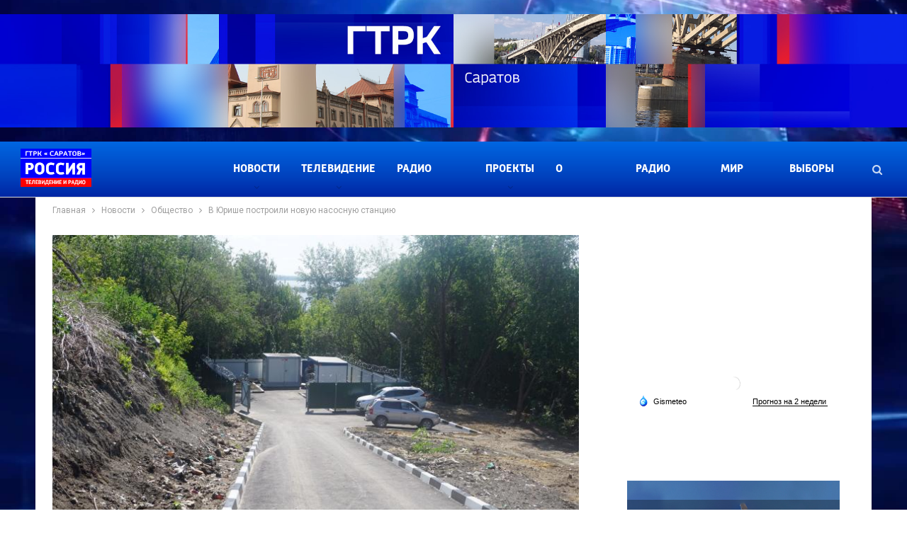

--- FILE ---
content_type: text/html; charset=UTF-8
request_url: https://gtrk-saratov.ru/v-yurishe-postroili-novuyu-nasosnuyu-stantsiyu
body_size: 25911
content:
<!DOCTYPE html><html lang="ru" dir="ltr" prefix="og: https://ogp.me/ns#"><head><meta charset="utf-8" /><noscript><style>form.antibot * :not(.antibot-message) { display: none !important; }</style></noscript><meta name="description" content="Она отвечает всем современным требованиям" /><link rel="canonical" href="https://gtrk-saratov.ru/v-yurishe-postroili-novuyu-nasosnuyu-stantsiyu" /><link rel="apple-touch-icon" sizes="180x180" href="/files/favicons/apple-touch-icon.png"/><link rel="icon" type="image/png" sizes="32x32" href="/files/favicons/favicon-32x32.png"/><link rel="icon" type="image/png" sizes="16x16" href="/files/favicons/favicon-16x16.png"/><link rel="manifest" href="/files/favicons/site.webmanifest"/><link rel="mask-icon" href="/files/favicons/safari-pinned-tab.svg" color="#5bbad5"/><link rel="icon" type="image/svg+xml" href="/files/favicons/favicon.svg"/><meta name="msapplication-TileColor" content="#ffffff"/><meta name="theme-color" content="#ffffff"/><meta name="favicon-generator" content="Drupal responsive_favicons + realfavicongenerator.net" /><meta name="MobileOptimized" content="width" /><meta name="HandheldFriendly" content="true" /><meta name="viewport" content="width=device-width, initial-scale=1.0" /><style>body { background: url(/files/gtrk-settings/BACK.jpg) no-repeat center center; background-attachment: fixed; background-size: cover; }</style><title>В Юрише построили новую насосную станцию | ГТРК Саратов</title><link rel="stylesheet" media="all" href="/files/css/css_XsK6gsa4C6tsFMons-dETTpmp3EXN6MeHSU3CAfJs84.css?delta=0&amp;language=ru&amp;theme=gtrk&amp;include=eJxNjVEKwzAMQy-U1UcKbqOObE5cbHdrb7-wMtiP4D2QNCMClnFs6ih5rTLQ6Y4OY0mLitqsBxWsvEsMYaBi-8Yy8YOPhB41zrywoBc2uvj243QPe5LHKfDUUCrT9TEtvEXVfkkI2mjSP2TRsZL89ECjmR3pVfF2-ubUtOyCD3QdSzE" /><link rel="stylesheet" media="all" href="//fonts.googleapis.com/css2?family=Roboto:wght@400;500&amp;amp;display=swap" /><link rel="stylesheet" media="all" href="/files/css/css_4BVagfT3uYIMlgfBfYl0INuvQ-hm1Hz4e10tKHj0Gjs.css?delta=2&amp;language=ru&amp;theme=gtrk&amp;include=eJxNjVEKwzAMQy-U1UcKbqOObE5cbHdrb7-wMtiP4D2QNCMClnFs6ih5rTLQ6Y4OY0mLitqsBxWsvEsMYaBi-8Yy8YOPhB41zrywoBc2uvj243QPe5LHKfDUUCrT9TEtvEXVfkkI2mjSP2TRsZL89ECjmR3pVfF2-ubUtOyCD3QdSzE" /></head><body class="inner page-node single page-node-type-article close-rh"> <a href="#main-content" class="visually-hidden focusable skip-link"> Перейти к основному содержанию </a><div class="dialog-off-canvas-main-canvas" data-off-canvas-main-canvas> <section class="page-top"><div class="region region-header-top"><div class="views-element-container block block--header-top-banner block--views js-block-header-top-banner" id="block-header-top-banner"><div><div class="view view-banners view-id-banners view-display-id-block_1 js-view-dom-id-ae958a8375e4ca1f82f0ea85d77091612345e2fc0863b9928cfbc7f1a9beed30"><div class="view-content"><div class="views-row"><div class="views-field views-field-field-code"><div class="field-content"> <img loading="lazy" src="/files/2025-07/banner-gtrk.jpg" width="2000" height="250" alt="ГТРК Саратов" /></div></div></div></div></div></div></div></div></section><header class="header" role="banner"><div class="region region-header"><div id="block-gtrk-site-branding" class="block block--gtrk-site-branding block--system js-block-gtrk-site-branding"> <a href="/" rel="home" class="site-logo"> <img src="/files/logo-1.png" alt="Главная" /> </a></div><div id="block-main-navigation" class="block block--main-navigation block--blockgroup js-block-main-navigation"> <nav role="navigation" aria-labelledby="block-gtrk-main-menu-menu" id="block-gtrk-main-menu" class="block block-menu navigation menu--main block--gtrk-main-menu block--system js-block-gtrk-main-menu"><h2 class="visually-hidden" id="block-gtrk-main-menu-menu">Основная навигация</h2><ul class="menu menu--level-0"><li class="menu-item menu-item--expanded"> <a href="/category/novosti" data-drupal-link-system-path="taxonomy/term/964">Новости</a><ul class="menu menu--sub"><li class="menu-item menu-item--sub"> <a href="/category/novosti/obshestvo" data-drupal-link-system-path="taxonomy/term/1660">Общество</a></li><li class="menu-item menu-item--sub"> <a href="/category/novosti/politika" data-drupal-link-system-path="taxonomy/term/1656">Политика</a></li><li class="menu-item menu-item--sub"> <a href="/category/novosti/ekonomika" data-drupal-link-system-path="taxonomy/term/1663">Экономика</a></li><li class="menu-item menu-item--sub"> <a href="/category/novosti/proisshestviia" data-drupal-link-system-path="taxonomy/term/1657">Происшествия</a></li><li class="menu-item menu-item--sub"> <a href="/category/novosti/sport" data-drupal-link-system-path="taxonomy/term/1659">Спорт</a></li><li class="menu-item menu-item--sub"> <a href="/category/novosti/kultura" data-drupal-link-system-path="taxonomy/term/1658">Культура</a></li><li class="menu-item menu-item--sub"> <a href="/category/novosti/nauka" data-drupal-link-system-path="taxonomy/term/1664">Наука</a></li><li class="menu-item menu-item--sub"> <a href="/category/novosti/commentarii" data-drupal-link-system-path="taxonomy/term/1661">Комментарий</a></li><li class="menu-item menu-item--sub"> <a href="/category/novosti/pogoda" data-drupal-link-system-path="taxonomy/term/1662">Погода</a></li><li class="menu-item menu-item--sub"> <a href="/category/novosti/zdorovie" data-drupal-link-system-path="taxonomy/term/1665">Здоровье</a></li><li class="menu-item menu-item--sub"> <a href="/category/novosti/obrazovanie" data-drupal-link-system-path="taxonomy/term/1666">Образование</a></li></ul></li><li class="menu-item menu-item--expanded"> <a href="/category/televidenie" data-drupal-link-system-path="taxonomy/term/887">Телевидение</a><ul class="menu menu--sub"><li class="menu-item menu-item--sub"> <a href="/gde-ty-mama" data-drupal-link-system-path="node/57304">Где ты, мама?</a></li><li class="menu-item menu-item--sub"> <a href="/vesti-saratov-2" data-drupal-link-system-path="node/54">Вести. Саратов</a></li><li class="menu-item menu-item--sub"> <a href="/sobytiya-nedeli" data-drupal-link-system-path="node/62">События недели</a></li><li class="menu-item menu-item--sub"> <a href="/vesti-saratov-12" data-drupal-link-system-path="node/65">Утро. Вести</a></li><li class="menu-item menu-item--sub"> <a href="/pokolenie" data-drupal-link-system-path="node/43653">Поколение</a></li><li class="menu-item menu-item--sub"> <a href="/vremya-ot-vremeni-2" data-drupal-link-system-path="node/57">Время от Времени</a></li><li class="menu-item menu-item--sub"> <a href="/mobilnyj-reporter-2" data-drupal-link-system-path="node/55">Мобильный репортер</a></li><li class="menu-item menu-item--sub"> <a href="/dumat-o-vazhnom" data-drupal-link-system-path="node/43963">ДУМАть о важном</a></li><li class="menu-item menu-item--sub"> <a href="/privet-zemlyaki-3" data-drupal-link-system-path="node/58">Привет, земляки!</a></li><li class="menu-item menu-item--sub"> <a href="/svoyo-mnenie" data-drupal-link-system-path="node/20607">Свое мнение</a></li><li class="menu-item menu-item--sub"> <a href="/vesti-saratov-3" data-drupal-link-system-path="node/56">Специальный репортаж</a></li><li class="menu-item menu-item--sub"> <a href="/ne-za-tridevyat-zemel" data-drupal-link-system-path="node/61">Не за тридевять земель</a></li><li class="menu-item menu-item--sub"> <a href="/markiza-2" data-drupal-link-system-path="node/60">Маркиза</a></li><li class="menu-item menu-item--sub"> <a href="/derevenskie-etyudy" data-drupal-link-system-path="node/59">Деревенские этюды</a></li><li class="menu-item menu-item--sub"> <a href="/akczenty" data-drupal-link-system-path="node/20613">Акценты</a></li><li class="menu-item menu-item--sub"> <a href="/listya-markizy" data-drupal-link-system-path="node/20614">Листья Маркизы</a></li><li class="menu-item menu-item--sub"> <a href="/mneniya" data-drupal-link-system-path="node/63">Мнения</a></li><li class="menu-item menu-item--sub"> <a href="/intervyu-2" data-drupal-link-system-path="node/64">Интервью</a></li><li class="menu-item menu-item--sub"> <a href="/vesti-sport" data-drupal-link-system-path="node/10806">Вести. Спорт</a></li><li class="menu-item menu-item--sub"> <a href="/60-let" data-drupal-link-system-path="node/19080">Поехали! 60 лет спустя</a></li><li class="menu-item menu-item--sub"> <a href="/vy-prishli-k-doktoru" data-drupal-link-system-path="node/45939">Вы пришли к доктору</a></li><li class="menu-item menu-item--sub"> <a href="/category/televidenie/gde-ty-mama" data-drupal-link-system-path="taxonomy/term/1673">Где ты, мама</a></li><li class="menu-item menu-item--sub"> <a href="/category/televidenie/akczenty" data-drupal-link-system-path="taxonomy/term/1625">Акценты</a></li><li class="menu-item menu-item--sub"> <a href="/category/televidenie/vesti-biznes" data-drupal-link-system-path="taxonomy/term/1629">ВЕСТИ. БИЗНЕС</a></li><li class="menu-item menu-item--sub"> <a href="/category/televidenie/vesti-saratov" data-drupal-link-system-path="taxonomy/term/1622">Вести. Саратов</a></li><li class="menu-item menu-item--sub"> <a href="/category/televidenie/vesti-sport" data-drupal-link-system-path="taxonomy/term/1635">Вести. Спорт</a></li><li class="menu-item menu-item--sub"> <a href="/category/televidenie/vremya-ot-vremeni" data-drupal-link-system-path="taxonomy/term/1634">Время от времени</a></li><li class="menu-item menu-item--sub"> <a href="/category/televidenie/vy-prishli-k-doktoru" data-drupal-link-system-path="taxonomy/term/1670">Вы пришли к доктору</a></li><li class="menu-item menu-item--sub"> <a href="/category/televidenie/derevenskie-etyudy" data-drupal-link-system-path="taxonomy/term/1628">Деревенские этюды</a></li><li class="menu-item menu-item--sub"> <a href="/category/televidenie/intervyu" data-drupal-link-system-path="taxonomy/term/1624">Интервью</a></li><li class="menu-item menu-item--sub"> <a href="/category/televidenie/listya-markizy" data-drupal-link-system-path="taxonomy/term/1621">Листья Маркизы</a></li><li class="menu-item menu-item--sub"> <a href="/category/televidenie/markiza" data-drupal-link-system-path="taxonomy/term/1632">Маркиза</a></li><li class="menu-item menu-item--sub"> <a href="/category/televidenie/mneniya" data-drupal-link-system-path="taxonomy/term/1627">Мнения</a></li><li class="menu-item menu-item--sub"> <a href="/category/televidenie/mobilnyj-reporter" data-drupal-link-system-path="taxonomy/term/1630">Мобильный репортер</a></li><li class="menu-item menu-item--sub"> <a href="/category/televidenie/ne-za-tridevyat-zemel" data-drupal-link-system-path="taxonomy/term/1633">Не за тридевять земель</a></li><li class="menu-item menu-item--sub"> <a href="/category/televidenie/60-let" data-drupal-link-system-path="taxonomy/term/1636">Поехали. 60 лет спустя</a></li><li class="menu-item menu-item--sub"> <a href="/category/pokoleniye" data-drupal-link-system-path="taxonomy/term/1667">Поколение</a></li><li class="menu-item menu-item--sub"> <a href="/category/televidenie/privet-zemlyaki" data-drupal-link-system-path="taxonomy/term/1631">Привет, земляки!</a></li><li class="menu-item menu-item--sub"> <a href="/category/televidenie/svoe-mnenie-televidenie" data-drupal-link-system-path="taxonomy/term/1623">Своё мнение</a></li><li class="menu-item menu-item--sub"> <a href="/category/televidenie/sobytiya-nedeli" data-drupal-link-system-path="taxonomy/term/1620">События недели</a></li><li class="menu-item menu-item--sub"> <a href="/category/televidenie/spetsialnyj-reportazh" data-drupal-link-system-path="taxonomy/term/1626">Специальный репортаж</a></li><li class="menu-item menu-item--sub"> <a href="/category/televidenie/utro-rossii-saratov" data-drupal-link-system-path="taxonomy/term/1619">Утро России. Саратов</a></li></ul></li><li class="menu-item"> <a href="/radio-saratov" data-drupal-link-system-path="node/24284">Радио Саратов</a></li><li class="menu-item menu-item--expanded"> <a href="/category/proekty" data-drupal-link-system-path="taxonomy/term/904">Проекты</a><ul class="menu menu--sub"><li class="menu-item menu-item--sub"> <a href="https://gtrk-saratov.ru/kvartirnik-na-gtrk-saratov">Квартирник</a></li><li class="menu-item menu-item--sub"> <a href="https://gtrk-saratov.ru/zhurnalisty-o-celine">Журналисты о целине</a></li><li class="menu-item menu-item--sub"> <a href="/v-prisutstvii-2" data-drupal-link-system-path="node/12111">В присутствии</a></li><li class="menu-item menu-item--sub"> <a href="/category/proekty/est-strochka-v-biografii" data-drupal-link-system-path="taxonomy/term/1642">Есть строчка в биографии</a></li><li class="menu-item menu-item--sub"> <a href="/kadry-dlya-rossii" data-drupal-link-system-path="node/10375">Кадры для России</a></li><li class="menu-item menu-item--sub"> <a href="/telekanal-2-ya-sadovaya" data-drupal-link-system-path="node/50">Интернет-канал «2-я Садовая»</a></li><li class="menu-item menu-item--sub"> <a href="/muzej-televideniya-i-radio" data-drupal-link-system-path="node/51">Музей телевидения и радио</a></li><li class="menu-item menu-item--sub"> <a href="/my-v-tsifre" data-drupal-link-system-path="node/53">НА ПОРОГЕ ПОБЕДЫ</a></li><li class="menu-item menu-item--sub"> <a href="/category/proekty/spetsialnye-proekty" data-drupal-link-system-path="taxonomy/term/1648">Специальные проекты</a></li><li class="menu-item menu-item--sub"> <a href="/category/proekty/2-ya-sadovaya" data-drupal-link-system-path="taxonomy/term/1643">2-я Садовая</a></li><li class="menu-item menu-item--sub"> <a href="/category/proekty/vystavki" data-drupal-link-system-path="taxonomy/term/1647">Выставки</a></li><li class="menu-item menu-item--sub"> <a href="/category/proekty/kadry-dlya-rossii" data-drupal-link-system-path="taxonomy/term/1649">Кадры для России</a></li><li class="menu-item menu-item--sub"> <a href="/category/proekty/muzej-tv-i-radio" data-drupal-link-system-path="taxonomy/term/1646">Музей ТВ и радио</a></li><li class="menu-item menu-item--sub"> <a href="/category/proekty/sinyaya-ptitsa" data-drupal-link-system-path="taxonomy/term/1645">Синяя птица</a></li><li class="menu-item menu-item--sub"> <a href="/category/proekty/ulitsa-geroev" data-drupal-link-system-path="taxonomy/term/1641">Улица героев</a></li><li class="menu-item menu-item--sub"> <a href="/category/proekty/tsifrovoe-veshhanie" data-drupal-link-system-path="taxonomy/term/1644">Цифровое вещание</a></li><li class="menu-item menu-item--sub"> <a href="/category/proekty/100-let-saratovskomu-radio" data-drupal-link-system-path="taxonomy/term/1674">100 лет Саратовскому радио</a></li><li class="menu-item menu-item--sub"> <a href="/category/proekty/mir-prava" data-drupal-link-system-path="taxonomy/term/1640">Мир права</a></li></ul></li><li class="menu-item"> <a href="/o-kompanii-2" data-drupal-link-system-path="node/22089">О компании</a></li><li class="menu-item"> <a href="/category/radio-rossii" data-drupal-link-system-path="taxonomy/term/891">Радио России</a></li><li class="menu-item"> <a href="https://gtrk-saratov.ru/category/proekty/mir-prava">Мир права</a></li><li class="menu-item"> <a href="/vybory-2025" data-drupal-link-system-path="node/55479">Выборы 2025</a></li></ul> </nav><div class="views-element-container block block--views-search-ajax block--views js-block-views-search-ajax" id="block-views-search-block-ajax"><div><div class="views-article-front-left-first view view-search view-id-search view-display-id-block_1 js-view-dom-id-6eaf8ed364e057f2b8a382024d4523adf33eb16c8b1d94b459d44964f4f67d70"><div class="view-filters"><form class="views-exposed-form bef-exposed-form" data-bef-auto-submit-full-form="" data-bef-auto-submit="" data-bef-auto-submit-delay="2000" data-drupal-selector="views-exposed-form-search-block-1" action="/search" method="get" id="views-exposed-form-search-block-1" accept-charset="UTF-8"><div class="form--inline clearfix"><div class="js-form-item form-item js-form-type-textfield form-type-textfield js-form-item-search-text form-item-search-text form-no-label"> <input placeholder="Поиск..." data-drupal-selector="edit-search-text" type="text" id="edit-search-text" name="search_text" value="" size="30" maxlength="128" class="form-text" /></div><div data-drupal-selector="edit-actions" class="form-actions js-form-wrapper form-wrapper" id="edit-actions"><input data-bef-auto-submit-click="" class="js-hide button js-form-submit form-submit" data-drupal-selector="edit-submit-search" type="submit" id="edit-submit-search" value="Поиск" /></div></div></form></div><div class="view-result-area"><div class="view-content"><div class="views-row"><div class="views-field views-field-field-image image"><a href="/vesti-saratov-v-2110-ot-26-yanvarya-2026"><article class="media media--type-image media--view-mode-_6x64"><div class="field field--name-field-media-image field--type-image field--label-visually_hidden"><div class="field__label visually-hidden">Изображение</div><div class="field__item"> <img loading="lazy" src="/files/styles/86x64/public/2024-08/%D1%80%D1%83%D0%B4%D1%8B%D1%87_1.jpg?itok=7VStEYYA" width="86" height="64" alt="«Вести. Саратов» в 9:00 от 26 августа 2024" class="image-style-_6x64" /></div></div> </article></a></div><div class="views-field views-field-title title"><a href="/vesti-saratov-v-2110-ot-26-yanvarya-2026" hreflang="ru">«Вести. Саратов» в 21:10 от 26 января 2026</a></div><div class="views-field views-field-created created"><time datetime="2026-01-26T22:22:00+04:00" title="понедельник, января 26, 2026 - 22:22" class="datetime">янв 26, 2026</time></div></div><div class="views-row"><div class="views-field views-field-field-image image"><a href="/v-saratove-sud-izbral-meru-presecheniya-muzhchine-obvinyaemomu-v-napadenii-na-voditelya-trolleybusa"><article class="media media--type-image media--view-mode-_6x64"><div class="field field--name-field-media-image field--type-image field--label-visually_hidden"><div class="field__label visually-hidden">Изображение</div><div class="field__item"> <img loading="lazy" src="/files/styles/86x64/public/2026-01/a2de7871-c9d2-4f28-b625-7ab2a35342de.jpg?itok=UNGg0el2" width="86" height="64" alt="." class="image-style-_6x64" /></div></div> </article></a></div><div class="views-field views-field-title title"><a href="/v-saratove-sud-izbral-meru-presecheniya-muzhchine-obvinyaemomu-v-napadenii-na-voditelya-trolleybusa" hreflang="ru">В Саратове суд избрал меру пресечения мужчине, обвиняемому в нападении на водителя троллейбуса</a></div><div class="views-field views-field-created created"><time datetime="2026-01-26T22:20:11+04:00" title="понедельник, января 26, 2026 - 22:20" class="datetime">янв 26, 2026</time></div></div><div class="views-row"><div class="views-field views-field-field-image image"><a href="/pozharnye-spasali-ot-ognya-chastnyy-dom-v-zatone"><article class="media media--type-image media--view-mode-_6x64"><div class="field field--name-field-media-image field--type-image field--label-visually_hidden"><div class="field__label visually-hidden">Изображение</div><div class="field__item"> <img loading="lazy" src="/files/styles/86x64/public/2026-01/dacf5bdc-df67-4c19-8c7a-c79b6da7b995.jpg?itok=Y-VPO-kG" width="86" height="64" alt="пожарные" class="image-style-_6x64" /></div></div> </article></a></div><div class="views-field views-field-title title"><a href="/pozharnye-spasali-ot-ognya-chastnyy-dom-v-zatone" hreflang="ru"> Пожарные спасали от огня частный дом в Затоне</a></div><div class="views-field views-field-created created"><time datetime="2026-01-26T22:18:41+04:00" title="понедельник, января 26, 2026 - 22:18" class="datetime">янв 26, 2026</time></div></div><div class="more-link"><a href="/search?search_text=">Показать больше...</a></div></div></div></div></div><div class="search-box"> <button class="search-trigger js-search-trigger" title="Поиск по сайту"> <i class="fa fa-search"></i> <i class="fa fa-close"></i> </button></div></div></div></div></header><div class="mobile-header"><div class="region region-header-mobile"><div id="block-mobile-logo" class="block block--mobile-logo block--block-content js-block-mobile-logo"><div class="clearfix text-formatted field field--name-body field--type-text-with-summary field--label-hidden field__item"><p><a href="/" rel="home" itemprop="url"><img src="/files/logo-1_0.png" width="100" height="54" data-entity-type="file" data-entity-uuid="f4340445-747f-4959-a2e6-760115a0cfbe" loading="lazy"></a></p></div></div><div id="block-mobile-navigation-layer" class="block block--mobile-navigation-layer block--blockgroup js-block-mobile-navigation-layer"> <span class="menu-handler"><span class="lines"></span></span><div class="rh-cover gr-1 noscroll"> <span class="rh-close"></span><div class="rh-panel rh-pm"><div class="rh-p-h"></div><div class="rh-p-b"> <nav role="navigation" aria-labelledby="block-mobile-menu-menu" id="block-mobile-menu" class="block block-menu navigation menu--main block--mobile-menu block--system js-block-mobile-menu"><h2 class="visually-hidden" id="block-mobile-menu-menu">Основная навигация</h2><ul class="menu menu--level-0"><li class="menu-item menu-item--expanded"> <a href="/category/novosti" data-drupal-link-system-path="taxonomy/term/964">Новости</a><ul class="menu menu--sub"><li class="menu-item menu-item--sub"> <a href="/category/novosti/obshestvo" data-drupal-link-system-path="taxonomy/term/1660">Общество</a></li><li class="menu-item menu-item--sub"> <a href="/category/novosti/politika" data-drupal-link-system-path="taxonomy/term/1656">Политика</a></li><li class="menu-item menu-item--sub"> <a href="/category/novosti/ekonomika" data-drupal-link-system-path="taxonomy/term/1663">Экономика</a></li><li class="menu-item menu-item--sub"> <a href="/category/novosti/proisshestviia" data-drupal-link-system-path="taxonomy/term/1657">Происшествия</a></li><li class="menu-item menu-item--sub"> <a href="/category/novosti/sport" data-drupal-link-system-path="taxonomy/term/1659">Спорт</a></li><li class="menu-item menu-item--sub"> <a href="/category/novosti/kultura" data-drupal-link-system-path="taxonomy/term/1658">Культура</a></li><li class="menu-item menu-item--sub"> <a href="/category/novosti/nauka" data-drupal-link-system-path="taxonomy/term/1664">Наука</a></li><li class="menu-item menu-item--sub"> <a href="/category/novosti/commentarii" data-drupal-link-system-path="taxonomy/term/1661">Комментарий</a></li><li class="menu-item menu-item--sub"> <a href="/category/novosti/pogoda" data-drupal-link-system-path="taxonomy/term/1662">Погода</a></li><li class="menu-item menu-item--sub"> <a href="/category/novosti/zdorovie" data-drupal-link-system-path="taxonomy/term/1665">Здоровье</a></li><li class="menu-item menu-item--sub"> <a href="/category/novosti/obrazovanie" data-drupal-link-system-path="taxonomy/term/1666">Образование</a></li></ul></li><li class="menu-item menu-item--expanded"> <a href="/category/televidenie" data-drupal-link-system-path="taxonomy/term/887">Телевидение</a><ul class="menu menu--sub"><li class="menu-item menu-item--sub"> <a href="/gde-ty-mama" data-drupal-link-system-path="node/57304">Где ты, мама?</a></li><li class="menu-item menu-item--sub"> <a href="/vesti-saratov-2" data-drupal-link-system-path="node/54">Вести. Саратов</a></li><li class="menu-item menu-item--sub"> <a href="/sobytiya-nedeli" data-drupal-link-system-path="node/62">События недели</a></li><li class="menu-item menu-item--sub"> <a href="/vesti-saratov-12" data-drupal-link-system-path="node/65">Утро. Вести</a></li><li class="menu-item menu-item--sub"> <a href="/pokolenie" data-drupal-link-system-path="node/43653">Поколение</a></li><li class="menu-item menu-item--sub"> <a href="/vremya-ot-vremeni-2" data-drupal-link-system-path="node/57">Время от Времени</a></li><li class="menu-item menu-item--sub"> <a href="/mobilnyj-reporter-2" data-drupal-link-system-path="node/55">Мобильный репортер</a></li><li class="menu-item menu-item--sub"> <a href="/dumat-o-vazhnom" data-drupal-link-system-path="node/43963">ДУМАть о важном</a></li><li class="menu-item menu-item--sub"> <a href="/privet-zemlyaki-3" data-drupal-link-system-path="node/58">Привет, земляки!</a></li><li class="menu-item menu-item--sub"> <a href="/svoyo-mnenie" data-drupal-link-system-path="node/20607">Свое мнение</a></li><li class="menu-item menu-item--sub"> <a href="/vesti-saratov-3" data-drupal-link-system-path="node/56">Специальный репортаж</a></li><li class="menu-item menu-item--sub"> <a href="/ne-za-tridevyat-zemel" data-drupal-link-system-path="node/61">Не за тридевять земель</a></li><li class="menu-item menu-item--sub"> <a href="/markiza-2" data-drupal-link-system-path="node/60">Маркиза</a></li><li class="menu-item menu-item--sub"> <a href="/derevenskie-etyudy" data-drupal-link-system-path="node/59">Деревенские этюды</a></li><li class="menu-item menu-item--sub"> <a href="/akczenty" data-drupal-link-system-path="node/20613">Акценты</a></li><li class="menu-item menu-item--sub"> <a href="/listya-markizy" data-drupal-link-system-path="node/20614">Листья Маркизы</a></li><li class="menu-item menu-item--sub"> <a href="/mneniya" data-drupal-link-system-path="node/63">Мнения</a></li><li class="menu-item menu-item--sub"> <a href="/intervyu-2" data-drupal-link-system-path="node/64">Интервью</a></li><li class="menu-item menu-item--sub"> <a href="/vesti-sport" data-drupal-link-system-path="node/10806">Вести. Спорт</a></li><li class="menu-item menu-item--sub"> <a href="/60-let" data-drupal-link-system-path="node/19080">Поехали! 60 лет спустя</a></li><li class="menu-item menu-item--sub"> <a href="/vy-prishli-k-doktoru" data-drupal-link-system-path="node/45939">Вы пришли к доктору</a></li><li class="menu-item menu-item--sub"> <a href="/category/televidenie/gde-ty-mama" data-drupal-link-system-path="taxonomy/term/1673">Где ты, мама</a></li><li class="menu-item menu-item--sub"> <a href="/category/televidenie/akczenty" data-drupal-link-system-path="taxonomy/term/1625">Акценты</a></li><li class="menu-item menu-item--sub"> <a href="/category/televidenie/vesti-biznes" data-drupal-link-system-path="taxonomy/term/1629">ВЕСТИ. БИЗНЕС</a></li><li class="menu-item menu-item--sub"> <a href="/category/televidenie/vesti-saratov" data-drupal-link-system-path="taxonomy/term/1622">Вести. Саратов</a></li><li class="menu-item menu-item--sub"> <a href="/category/televidenie/vesti-sport" data-drupal-link-system-path="taxonomy/term/1635">Вести. Спорт</a></li><li class="menu-item menu-item--sub"> <a href="/category/televidenie/vremya-ot-vremeni" data-drupal-link-system-path="taxonomy/term/1634">Время от времени</a></li><li class="menu-item menu-item--sub"> <a href="/category/televidenie/vy-prishli-k-doktoru" data-drupal-link-system-path="taxonomy/term/1670">Вы пришли к доктору</a></li><li class="menu-item menu-item--sub"> <a href="/category/televidenie/derevenskie-etyudy" data-drupal-link-system-path="taxonomy/term/1628">Деревенские этюды</a></li><li class="menu-item menu-item--sub"> <a href="/category/televidenie/intervyu" data-drupal-link-system-path="taxonomy/term/1624">Интервью</a></li><li class="menu-item menu-item--sub"> <a href="/category/televidenie/listya-markizy" data-drupal-link-system-path="taxonomy/term/1621">Листья Маркизы</a></li><li class="menu-item menu-item--sub"> <a href="/category/televidenie/markiza" data-drupal-link-system-path="taxonomy/term/1632">Маркиза</a></li><li class="menu-item menu-item--sub"> <a href="/category/televidenie/mneniya" data-drupal-link-system-path="taxonomy/term/1627">Мнения</a></li><li class="menu-item menu-item--sub"> <a href="/category/televidenie/mobilnyj-reporter" data-drupal-link-system-path="taxonomy/term/1630">Мобильный репортер</a></li><li class="menu-item menu-item--sub"> <a href="/category/televidenie/ne-za-tridevyat-zemel" data-drupal-link-system-path="taxonomy/term/1633">Не за тридевять земель</a></li><li class="menu-item menu-item--sub"> <a href="/category/televidenie/60-let" data-drupal-link-system-path="taxonomy/term/1636">Поехали. 60 лет спустя</a></li><li class="menu-item menu-item--sub"> <a href="/category/pokoleniye" data-drupal-link-system-path="taxonomy/term/1667">Поколение</a></li><li class="menu-item menu-item--sub"> <a href="/category/televidenie/privet-zemlyaki" data-drupal-link-system-path="taxonomy/term/1631">Привет, земляки!</a></li><li class="menu-item menu-item--sub"> <a href="/category/televidenie/svoe-mnenie-televidenie" data-drupal-link-system-path="taxonomy/term/1623">Своё мнение</a></li><li class="menu-item menu-item--sub"> <a href="/category/televidenie/sobytiya-nedeli" data-drupal-link-system-path="taxonomy/term/1620">События недели</a></li><li class="menu-item menu-item--sub"> <a href="/category/televidenie/spetsialnyj-reportazh" data-drupal-link-system-path="taxonomy/term/1626">Специальный репортаж</a></li><li class="menu-item menu-item--sub"> <a href="/category/televidenie/utro-rossii-saratov" data-drupal-link-system-path="taxonomy/term/1619">Утро России. Саратов</a></li></ul></li><li class="menu-item"> <a href="/radio-saratov" data-drupal-link-system-path="node/24284">Радио Саратов</a></li><li class="menu-item menu-item--expanded"> <a href="/category/proekty" data-drupal-link-system-path="taxonomy/term/904">Проекты</a><ul class="menu menu--sub"><li class="menu-item menu-item--sub"> <a href="https://gtrk-saratov.ru/kvartirnik-na-gtrk-saratov">Квартирник</a></li><li class="menu-item menu-item--sub"> <a href="https://gtrk-saratov.ru/zhurnalisty-o-celine">Журналисты о целине</a></li><li class="menu-item menu-item--sub"> <a href="/v-prisutstvii-2" data-drupal-link-system-path="node/12111">В присутствии</a></li><li class="menu-item menu-item--sub"> <a href="/category/proekty/est-strochka-v-biografii" data-drupal-link-system-path="taxonomy/term/1642">Есть строчка в биографии</a></li><li class="menu-item menu-item--sub"> <a href="/kadry-dlya-rossii" data-drupal-link-system-path="node/10375">Кадры для России</a></li><li class="menu-item menu-item--sub"> <a href="/telekanal-2-ya-sadovaya" data-drupal-link-system-path="node/50">Интернет-канал «2-я Садовая»</a></li><li class="menu-item menu-item--sub"> <a href="/muzej-televideniya-i-radio" data-drupal-link-system-path="node/51">Музей телевидения и радио</a></li><li class="menu-item menu-item--sub"> <a href="/my-v-tsifre" data-drupal-link-system-path="node/53">НА ПОРОГЕ ПОБЕДЫ</a></li><li class="menu-item menu-item--sub"> <a href="/category/proekty/spetsialnye-proekty" data-drupal-link-system-path="taxonomy/term/1648">Специальные проекты</a></li><li class="menu-item menu-item--sub"> <a href="/category/proekty/2-ya-sadovaya" data-drupal-link-system-path="taxonomy/term/1643">2-я Садовая</a></li><li class="menu-item menu-item--sub"> <a href="/category/proekty/vystavki" data-drupal-link-system-path="taxonomy/term/1647">Выставки</a></li><li class="menu-item menu-item--sub"> <a href="/category/proekty/kadry-dlya-rossii" data-drupal-link-system-path="taxonomy/term/1649">Кадры для России</a></li><li class="menu-item menu-item--sub"> <a href="/category/proekty/muzej-tv-i-radio" data-drupal-link-system-path="taxonomy/term/1646">Музей ТВ и радио</a></li><li class="menu-item menu-item--sub"> <a href="/category/proekty/sinyaya-ptitsa" data-drupal-link-system-path="taxonomy/term/1645">Синяя птица</a></li><li class="menu-item menu-item--sub"> <a href="/category/proekty/ulitsa-geroev" data-drupal-link-system-path="taxonomy/term/1641">Улица героев</a></li><li class="menu-item menu-item--sub"> <a href="/category/proekty/tsifrovoe-veshhanie" data-drupal-link-system-path="taxonomy/term/1644">Цифровое вещание</a></li><li class="menu-item menu-item--sub"> <a href="/category/proekty/100-let-saratovskomu-radio" data-drupal-link-system-path="taxonomy/term/1674">100 лет Саратовскому радио</a></li><li class="menu-item menu-item--sub"> <a href="/category/proekty/mir-prava" data-drupal-link-system-path="taxonomy/term/1640">Мир права</a></li></ul></li><li class="menu-item"> <a href="/o-kompanii-2" data-drupal-link-system-path="node/22089">О компании</a></li><li class="menu-item"> <a href="/category/radio-rossii" data-drupal-link-system-path="taxonomy/term/891">Радио России</a></li><li class="menu-item"> <a href="https://gtrk-saratov.ru/category/proekty/mir-prava">Мир права</a></li><li class="menu-item"> <a href="/vybory-2025" data-drupal-link-system-path="node/55479">Выборы 2025</a></li></ul> </nav><div class="views-exposed-form block block--mobile-search block--views js-block-mobile-search" data-drupal-selector="views-exposed-form-search-page-search" id="block-mobile-search"><form action="/search" method="get" id="views-exposed-form-search-page-search" accept-charset="UTF-8"><div class="form--inline clearfix"><div class="js-form-item form-item js-form-type-textfield form-type-textfield js-form-item-search-text form-item-search-text form-no-label"> <input placeholder="Поиск..." data-drupal-selector="edit-search-text" type="text" id="edit-search-text--4" name="search_text" value="" size="30" maxlength="128" class="form-text" /></div><div data-drupal-selector="edit-actions" class="form-actions js-form-wrapper form-wrapper" id="edit-actions--4"><input data-drupal-selector="edit-submit-search-2" type="submit" id="edit-submit-search--2" value="Поиск" class="button js-form-submit form-submit" /></div></div></form></div></div></div></div></div></div></div><main class="main"> <a id="main-content" tabindex="-1"></a><div class="region region-navigation"><div id="block-gtrk-breadcrumbs" class="block block--gtrk-breadcrumbs block--system js-block-gtrk-breadcrumbs"> <nav class="breadcrumb" role="navigation" aria-labelledby="system-breadcrumb"><h2 id="system-breadcrumb" class="visually-hidden">Строка навигации</h2><ol><li> <a href="/">Главная</a></li><li> <a href="/category/novosti">Новости</a></li><li> <a href="/category/novosti/obshestvo">Общество</a></li><li> В Юрише построили новую насосную станцию</li></ol> </nav></div></div><div class="content-wrap"><div class="content"><div class="region region-content clearfix"><div data-drupal-messages-fallback class="hidden"></div><div id="block-gtrk-content" class="block block--gtrk-content block--system js-block-gtrk-content"> <article class="node node--type-article node--promoted node--full"><div class="field field--name-field-image field--type-entity-reference field--label-hidden field__item"><article class="media media--type-image media--view-mode-_50x430"><div class="field field--name-field-media-image field--type-image field--label-visually_hidden"><div class="field__label visually-hidden">Изображение</div><div class="field__item"><a href="https://gtrk-saratov.ru/files/2019-07/DSC07765.jpg" aria-label="{&quot;alt&quot;:&quot;&quot;}" role="button" title="" data-colorbox-gallery="gallery-image-4967-vfM781WqO4o" class="colorbox" aria-controls="colorbox-e9Bu5BXUrY0" data-cbox-img-attrs="{&quot;alt&quot;:&quot;&quot;}"><img id="colorbox-e9Bu5BXUrY0" src="/files/styles/750x430/public/2019-07/DSC07765.jpg?itok=Mf7_9XT8" width="750" height="430" alt="" loading="lazy" class="image-style-_50x430" /></a></div></div> </article></div><div class="node-category"><div class="field field--name-field-category field--type-entity-reference field--label-hidden field__items"><div class="field__item"><a href="/category/novosti/obshestvo" hreflang="ru">Общество</a></div></div></div><h1 class="page-title"> <span class="field field--name-title field--type-string field--label-hidden">В Юрише построили новую насосную станцию</span></h1> <time class="node-created" datetime="2019-07-19">19 июля 2019</time><div class="share"><div class="share-title"><i class="fa fa-share-alt"></i><b class="text">Поделиться</b></div><div class="share-item email"> <a href="mailto:?subject=%D0%92+%D0%AE%D1%80%D0%B8%D1%88%D0%B5+%D0%BF%D0%BE%D1%81%D1%82%D1%80%D0%BE%D0%B8%D0%BB%D0%B8+%D0%BD%D0%BE%D0%B2%D1%83%D1%8E+%D0%BD%D0%B0%D1%81%D0%BE%D1%81%D0%BD%D1%83%D1%8E+%D1%81%D1%82%D0%B0%D0%BD%D1%86%D0%B8%D1%8E&amp;body=https://gtrk-saratov.ru/v-yurishe-postroili-novuyu-nasosnuyu-stantsiyu" target="_blank" rel="nofollow noreferrer" onclick="window.open(this.href, 'share-email','left=50,top=50,width=600,height=320,toolbar=0'); return false;"> <span class="icon"><i class="fa fa-envelope-open"></i></span> </a></div><div class="share-item telegram"> <a href="https://telegram.me/share/url?url=https://gtrk-saratov.ru/v-yurishe-postroili-novuyu-nasosnuyu-stantsiyu&text=%D0%92+%D0%AE%D1%80%D0%B8%D1%88%D0%B5+%D0%BF%D0%BE%D1%81%D1%82%D1%80%D0%BE%D0%B8%D0%BB%D0%B8+%D0%BD%D0%BE%D0%B2%D1%83%D1%8E+%D0%BD%D0%B0%D1%81%D0%BE%D1%81%D0%BD%D1%83%D1%8E+%D1%81%D1%82%D0%B0%D0%BD%D1%86%D0%B8%D1%8E" target="_blank" rel="nofollow noreferrer" onclick="window.open(this.href, 'share-telegram','left=50,top=50,width=600,height=320,toolbar=0'); return false;"> <span class="icon"><i class="fa fa-send"></i></span> </a></div><div class="share-item vk"> <a href="https://vkontakte.ru/share.php?url=https://gtrk-saratov.ru/v-yurishe-postroili-novuyu-nasosnuyu-stantsiyu" target="_blank" rel="nofollow noreferrer" onclick="window.open(this.href, 'share-vk','left=50,top=50,width=600,height=320,toolbar=0'); return false;"> <span class="icon"><i class="fa fa-vk"></i></span> </a></div><div class="share-item ok"> <a href="http://www.odnoklassniki.ru/dk?st.cmd=addShare&st.s=2&st.noresize=on&st._surl=https://gtrk-saratov.ru/v-yurishe-postroili-novuyu-nasosnuyu-stantsiyu&st.comments=%D0%92+%D0%AE%D1%80%D0%B8%D1%88%D0%B5+%D0%BF%D0%BE%D1%81%D1%82%D1%80%D0%BE%D0%B8%D0%BB%D0%B8+%D0%BD%D0%BE%D0%B2%D1%83%D1%8E+%D0%BD%D0%B0%D1%81%D0%BE%D1%81%D0%BD%D1%83%D1%8E+%D1%81%D1%82%D0%B0%D0%BD%D1%86%D0%B8%D1%8E" target="_blank" rel="nofollow noreferrer" onclick="window.open(this.href, 'share-ok-ru','left=50,top=50,width=600,height=320,toolbar=0'); return false;"> <span class="icon"><i class="fa fa-odnoklassniki"></i></span> </a></div></div><div class="node__content"><div class="clearfix text-formatted field field--name-body field--type-text-with-summary field--label-hidden field__item"><p>Вчера<br><br></p><article class="media media--type-gallery media--view-mode-default"> </article><p><br><br>состоялось комиссионное принятие новой канализационной насосной станции (КНС) в посёлке Юриш, построенной ООО «Концессии водоснабжения – Саратов» в рамках реализации инвестиционной программы.<br><br>Ранее в посёлке централизованная система водоотведения отсутствовала вовсе. Сброс стоков осуществлялся через внутриквартальные канализационные линии во временную емкость, откуда силами МУПП «Саратовводоканал», а позже до момента ввода в эксплуатацию новой канализационной насосной станции ООО «КВС» производилась откачка отходов специализированными машинами и их дальнейшая перевозка на Городскую станцию аэрации для последующей очистки. Данный способ утилизации доставлял немало неудобств жителям, являлся неэффективным.<br><br>Строительство новой канализационной насосной станции позволило направлять канализационные стоки на Городскую станцию аэрации напрямую по напорному коллектору, что гарантирует безопасность и экологичность функционирования инженерных сооружений, сокращает затраты компании на транспортировку отходов.<br><br>Также в результате возведения объекта увеличена производительность системы водоотведения посёлка, что позволит обеспечить подключение к ним новых абонентов.<br><br>Масштабные работы выполнялись одновременно со строительством двух ниток напорных коллекторов d110 мм, выполненных из полимерных материалов, гарантирующих безаварийную эксплуатацию коммуникаций на срок на менее 50 лет.<br><br>Общая протяженность трубопроводов составляет 1206 метров. Канализационная насосная станция оснащена современным оборудованием, позволяющим управлять работой объекта в дистанционном режиме.<br><br>«Оперативность управления насосной станцией, благодаря современному подходу при возведении подобных объектов, выйдет на совершенно новый уровень. Мы предусмотрели все возможные риски при проектировании объекта. Так, на КНС установлен дизельный генератор, предназначенный для поддержания функционирования станции даже в случае возникновения перебоев с электроснабжением», – рассказал директор ООО «КВС» Дмитрий Астраханцев.<br><br>В настоящее время компанией завершены работы по благоустройству объекта. Произведена асфальтировка подъездной дороги, обустроена площадка насосной станции. Для обеспечения безопасности КНС предусмотрена автоматизированная система охраны.<br><br>По итогам выездного мероприятия участники рабочей группы признали строительство новой канализационной насосной станции выполненным в полном объёме.</p></div></div><div class="share"><div class="share-title"><i class="fa fa-share-alt"></i><b class="text">Поделиться</b></div><div class="share-item has-title email"> <a href="mailto:?subject=%D0%92+%D0%AE%D1%80%D0%B8%D1%88%D0%B5+%D0%BF%D0%BE%D1%81%D1%82%D1%80%D0%BE%D0%B8%D0%BB%D0%B8+%D0%BD%D0%BE%D0%B2%D1%83%D1%8E+%D0%BD%D0%B0%D1%81%D0%BE%D1%81%D0%BD%D1%83%D1%8E+%D1%81%D1%82%D0%B0%D0%BD%D1%86%D0%B8%D1%8E&amp;body=https://gtrk-saratov.ru/v-yurishe-postroili-novuyu-nasosnuyu-stantsiyu" target="_blank" rel="nofollow noreferrer" onclick="window.open(this.href, 'share-email','left=50,top=50,width=600,height=320,toolbar=0'); return false;"> <span class="icon"><i class="fa fa-envelope-open"></i></span><span class="item-title">Эл. адрес</span> </a></div><div class="share-item has-title telegram"> <a href="https://telegram.me/share/url?url=https://gtrk-saratov.ru/v-yurishe-postroili-novuyu-nasosnuyu-stantsiyu&text=%D0%92+%D0%AE%D1%80%D0%B8%D1%88%D0%B5+%D0%BF%D0%BE%D1%81%D1%82%D1%80%D0%BE%D0%B8%D0%BB%D0%B8+%D0%BD%D0%BE%D0%B2%D1%83%D1%8E+%D0%BD%D0%B0%D1%81%D0%BE%D1%81%D0%BD%D1%83%D1%8E+%D1%81%D1%82%D0%B0%D0%BD%D1%86%D0%B8%D1%8E" target="_blank" rel="nofollow noreferrer" onclick="window.open(this.href, 'share-telegram','left=50,top=50,width=600,height=320,toolbar=0'); return false;"> <span class="icon"><i class="fa fa-send"></i></span><span class="item-title">Telegram</span> </a></div><div class="share-item has-title vk"> <a href="https://vkontakte.ru/share.php?url=https://gtrk-saratov.ru/v-yurishe-postroili-novuyu-nasosnuyu-stantsiyu" target="_blank" rel="nofollow noreferrer" onclick="window.open(this.href, 'share-vk','left=50,top=50,width=600,height=320,toolbar=0'); return false;"> <span class="icon"><i class="fa fa-vk"></i></span><span class="item-title">VK</span> </a></div><div class="share-item has-title ok"> <a href="http://www.odnoklassniki.ru/dk?st.cmd=addShare&st.s=2&st.noresize=on&st._surl=https://gtrk-saratov.ru/v-yurishe-postroili-novuyu-nasosnuyu-stantsiyu&st.comments=%D0%92+%D0%AE%D1%80%D0%B8%D1%88%D0%B5+%D0%BF%D0%BE%D1%81%D1%82%D1%80%D0%BE%D0%B8%D0%BB%D0%B8+%D0%BD%D0%BE%D0%B2%D1%83%D1%8E+%D0%BD%D0%B0%D1%81%D0%BE%D1%81%D0%BD%D1%83%D1%8E+%D1%81%D1%82%D0%B0%D0%BD%D1%86%D0%B8%D1%8E" target="_blank" rel="nofollow noreferrer" onclick="window.open(this.href, 'share-ok-ru','left=50,top=50,width=600,height=320,toolbar=0'); return false;"> <span class="icon"><i class="fa fa-odnoklassniki"></i></span><span class="item-title">OK.ru</span> </a></div></div></article><section class="next-prev-article"><div class="prev-article"><div class="prev-label"><i class="fa fa-arrow-left"></i> Предыдущая статья</div> <a href="/taksist-ukral-u-studenta-19-tysyach-rublej" rel="prev">Таксист украл у студента 19 тысяч рублей</a></div><div class="next-article"><div class="next-label">Следующая статья <i class="fa fa-arrow-right"></i></div> <a href="/intervyu-gost-vypuska-direktor-sluzhby-po-zashhite-prav-potrebitelej-i-obespecheniyu-dostupnosti-finansovyh-uslug-banka-rossii-chlen-soveta-direktorov-banka-rossii-mihail-valerevich-mamuta" rel="next">Интервью. Гость выпуска - директор Службы по защите прав потребителей и обеспечению доступности финансовых услуг Банка России, член совета директоров Банка России Михаил Валерьевич Мамута</a></div> </section></div><div class="views-element-container block block--views-article-read-also block--views js-block-views-article-read-also" id="block-views-article-read-also"><h2 class="block__title"> Читайте также <span class="title-after">Еще от автора</span></h2><div><div class="views-article-read-also view view-articles view-id-articles view-display-id-block_7 js-view-dom-id-c97a1bd02ec29685562f377b9213190b01433d4382e21d0ad62338a27620a490"><div class="view-content"><div class="views-row"><article class="node node--type-article node--promoted node--read-also"> <picture class="node-read-also-image"><div class="field field--name-field-image field--type-entity-reference field--label-hidden field__item"><article class="media media--type-image media--view-mode-_79x220"><div class="field field--name-field-media-image field--type-image field--label-visually_hidden"><div class="field__label visually-hidden">Изображение</div><div class="field__item"> <img loading="lazy" src="/files/styles/279x220/public/2022-05/ebrnwzjfatqqpjfwdskdhu90uqw9gb_kosnovedxchgkgfe9rfv224qjfhnx4z8gfuk0krj8p438ko6bjrrvntog.jpg?itok=0nyvXqpp" width="279" height="220" alt="EBRnWZjfatQqpJfwDSkDHu90UQw9GB_kOsnOVedxCHGKgfe9RFV224qJFHNx4z8GFuK0Krj8P438Ko6BJRrVNToG" title="EBRnWZjfatQqpJfwDSkDHu90UQw9GB_kOsnOVedxCHGKgfe9RFV224qJFHNx4z8GFuK0Krj8P438Ko6BJRrVNToG" class="image-style-_79x220" /></div></div> </article></div> </picture><div class="node-read-also-category"><a href="/category/novosti/obshestvo" hreflang="ru">Общество</a></div><h2 class="node-read-also-title"> <a href="/gumanitarnaya-olimpiada-dlya-shkolnikov-proshla-v-saratove" rel="bookmark"><span class="field field--name-title field--type-string field--label-hidden">Гуманитарная олимпиада для школьников прошла в Саратове</span></a></h2> </article></div><div class="views-row"><article class="node node--type-article node--promoted node--read-also"> <picture class="node-read-also-image"><div class="field field--name-field-image field--type-entity-reference field--label-hidden field__item"><article class="media media--type-image media--view-mode-_79x220"><div class="field field--name-field-media-image field--type-image field--label-visually_hidden"><div class="field__label visually-hidden">Изображение</div><div class="field__item"> <img loading="lazy" src="/files/styles/279x220/public/2021-05/istockphoto-884536984-170667a-1.jpg?itok=HAQ7KyLr" width="279" height="220" alt="автобус пассажир" title="автобус пассажир" class="image-style-_79x220" /></div></div> </article></div> </picture><div class="node-read-also-category"><a href="/category/novosti/obshestvo" hreflang="ru">Общество</a></div><h2 class="node-read-also-title"> <a href="/roman-busargin-sboev-v-rabote-dachnyh-marshrutov-byt-ne-dolzhno" rel="bookmark"><span class="field field--name-title field--type-string field--label-hidden">Роман Бусаргин: Сбоев в работе дачных маршрутов быть не должно</span></a></h2> </article></div><div class="views-row"><article class="node node--type-article node--promoted node--read-also"> <picture class="node-read-also-image"><div class="field field--name-field-image field--type-entity-reference field--label-hidden field__item"><article class="media media--type-image media--view-mode-_79x220"><div class="field field--name-field-media-image field--type-image field--label-visually_hidden"><div class="field__label visually-hidden">Изображение</div><div class="field__item"> <img loading="lazy" src="/files/styles/279x220/public/2022-05/concert-g8debadd58_1280.jpg?itok=vWdD9qw3" width="279" height="220" alt="concert-g8debadd58_1280" title="concert-g8debadd58_1280" class="image-style-_79x220" /></div></div> </article></div> </picture><div class="node-read-also-category"><a href="/category/novosti/obrazovanie" hreflang="ru">Образование</a></div><h2 class="node-read-also-title"> <a href="/oblastnoj-prazdnik-vypusknikov-roza-vetrov-projdet-25-iyunya" rel="bookmark"><span class="field field--name-title field--type-string field--label-hidden">Областной праздник выпускников «Роза ветров» пройдет 25 июня</span></a></h2> </article></div></div> <nav class="pager" role="navigation" aria-labelledby="pagination-heading"><h4 id="pagination-heading" class="pager__heading visually-hidden">Нумерация страниц</h4><ul class="pager__items js-pager__items"><li class="pager__item is-active"> Страница 1</li><li class="pager__item pager__item--next"> <a href="/v-yurishe-postroili-novuyu-nasosnuyu-stantsiyu?page=1" title="На следующую страницу" rel="next"> <span class="visually-hidden">Следующая страница</span> <span aria-hidden="true">Следующий ›</span> </a></li></ul> </nav></div></div></div><div class="views-element-container block block--views-banner-article block--views js-block-views-banner-article" id="block-views-banner-article"><div><div class="view view-banners view-id-banners view-display-id-block_4 js-view-dom-id-455d67c651e944bc1a4f765a9a21363fd03adfa6cdad6deb182429140ac7473f"><div class="view-content"><div class="views-row"><div class="views-field views-field-field-code"><div class="field-content"> <img loading="lazy" src="/files/2019-03/700x81_%D1%80%D0%B5%D0%BA%D0%BB%D0%B0%D0%BC%D0%B0.jpg" width="700" height="81" alt="Место для размещения информации от партнеров" /></div></div></div></div></div></div></div></div></div> <aside class="sidebar sidebar--second" role="complementary"><div class="region region-sidebar-second"><div id="block-trading-view" class="block block--trading-view block--block-content js-block-trading-view"><div class="clearfix text-formatted field field--name-body field--type-text-with-summary field--label-hidden field__item"><div class="tradingview-widget-container"><div class="tradingview-widget-container__widget"></div><div class="tradingview-widget-copyright"><a href="https://ru.tradingview.com/" rel="noopener nofollow" target="_blank"><span class="blue-text">Все рынки на TradingView</span></a></div><script type="text/javascript" src="https://s3.tradingview.com/external-embedding/embed-widget-ticker-tape.js" async>{"symbols": [{"description": "USD/RUB","proName": "FX_IDC:USDRUB"},{"description": "EUR/RUB","proName": "FX_IDC:EURRUB"}],"showSymbolLogo": false,"colorTheme": "light","isTransparent": true,"displayMode": "adaptive","locale": "ru"}</script></div></div></div><div id="block-gtrk-gismeteo" class="block block--gtrk-gismeteo block--block-content js-block-gtrk-gismeteo"><div class="clearfix text-formatted field field--name-body field--type-text-with-summary field--label-hidden field__item"><link rel="stylesheet" type="text/css" href="https://ost1.gismeteo.ru/assets/flat-ui/legacy/css/informer.min.css"><div id="gsInformerID-6YQD15wKF2J10t" class="gsInformer" style="width:275px;height:101px;margin:0 auto;z-index:0;max-width:100%;"><div class="gsIContent"><div id="cityLink"> <a href="https://www.gismeteo.ru/weather-saratov-5032/" target="_blank" title="Погода в Саратове"> <img src="https://ost1.gismeteo.ru/assets/flat-ui/img/gisloader.svg" width="24" height="24" alt="Погода в Саратове"> </a></div><div class="gsLinks"><table><tr><td><div class="leftCol"> <a href="https://www.gismeteo.ru/" target="_blank" title="Погода"> <img alt="Погода" src="https://ost1.gismeteo.ru/assets/flat-ui/img/logo-mini2.png" align="middle" border="0" width="11" height="16" /> <img src="https://ost1.gismeteo.ru/assets/flat-ui/img/informer/gismeteo.svg" border="0" align="middle" style="left: 5px; top:1px"> </a></div><div class="rightCol"> <a href="https://www.gismeteo.ru/weather-saratov-5032/2-weeks/" target="_blank" title="Погода в Саратове на 2 недели"> <img src="https://ost1.gismeteo.ru/assets/flat-ui/img/informer/forecast-2weeks.ru.svg" border="0" align="middle" style="top:auto" alt="Погода в Саратове на 2 недели"> </a></div></td></tr></table></div></div></div><script async src="https://www.gismeteo.ru/api/informer/getinformer/?hash=6YQD15wKF2J10t"></script></div></div><div class="views-element-container block block--banner-second-sidebar block--views js-block-banner-second-sidebar" id="block-banner-second-sidebar"><div><div class="js-view-banner-slider view view-banners view-id-banners view-display-id-block_2 js-view-dom-id-8ffb3f1cc4b7a2960ca3cd3e332fcf61897516f57c4554dafc04d1c4c24ec9b7"><div class="view-content"><div class="views-row"><div class="views-field views-field-field-code"><div class="field-content"><a href="https://ask64.ru" title=""> <img loading="lazy" src="/files/2023-04/4343.jpg" width="300" height="600" alt="аэроклуб" /></a></div></div></div><div class="views-row"><div class="views-field views-field-field-code"><div class="field-content"><a href="https://www.youtube.com/playlist?list=PLQMDMGzgLtBhaugUtI7WoVGIeMw-37jCB" title=""> <img loading="lazy" src="/files/2024-01/img_5283.jpeg" width="300" height="600" alt="Поддержка вс рф" /></a></div></div></div></div></div></div></div><div class="views-element-container block block--views-regional-projects block--views js-block-views-regional-projects" id="block-views-regional-projects"><h2 class="block__title"><a href="/category/proekty" target="" title="Региональные проекты">Региональные проекты</a></h2><div><div class="views-article-regional-projects view view-articles view-id-articles view-display-id-block_3 js-view-dom-id-7d21b6ed7f92d1fcd2c445f2b3229533d03ff827e860437ec82a81cabf001860"><div class="view-content"><div data-drupal-views-infinite-scroll-content-wrapper class="views-infinite-scroll-content-wrapper clearfix"><div class="views-row"><div class="views-field views-field-field-image image"><a href="/spisok-pobediteley-konkursa-mir-prava-2025"><article class="media media--type-image media--view-mode-_6x64"><div class="field field--name-field-media-image field--type-image field--label-visually_hidden"><div class="field__label visually-hidden">Изображение</div><div class="field__item"> <img loading="lazy" src="/files/styles/86x64/public/2025-07/%D0%9C%D0%B8%D1%80%20%D0%9F%D1%80%D0%B0%D0%B2%D0%B0.png?itok=D2fjVuc4" width="86" height="64" alt="Мир права 2025" class="image-style-_6x64" /></div></div> </article></a></div><div class="views-field views-field-title title"><a href="/spisok-pobediteley-konkursa-mir-prava-2025" hreflang="ru">Список победителей конкурса «Мир Права 2025»</a></div><div class="views-field views-field-created created"><time datetime="2025-07-21T11:12:15+04:00" title="понедельник, июля 21, 2025 - 11:12" class="datetime">июл 21, 2025</time></div></div><div class="views-row"><div class="views-field views-field-field-image image"><a href="/startoval-xvi-vserossiyskiy-konkurs-televizionnykh-filmov-i-programm-mir-prava"><article class="media media--type-image media--view-mode-_6x64"><div class="field field--name-field-media-image field--type-image field--label-visually_hidden"><div class="field__label visually-hidden">Изображение</div><div class="field__item"> <img loading="lazy" src="/files/styles/86x64/public/2025-07/a0664df1-3f48-4416-8036-c52820d44ae7.jpg?itok=2aEQk3n4" width="86" height="64" alt="При поддержке ГТРК «Саратов» стартовал XVI Всероссийский конкурс телевизионных фильмов и программ «Мир права»" class="image-style-_6x64" /></div></div> </article></a></div><div class="views-field views-field-title title"><a href="/startoval-xvi-vserossiyskiy-konkurs-televizionnykh-filmov-i-programm-mir-prava" hreflang="ru">Стартовал XVI Всероссийский конкурс телевизионных фильмов и программ «Мир права»</a></div><div class="views-field views-field-created created"><time datetime="2025-07-17T17:27:35+04:00" title="четверг, июля 17, 2025 - 17:27" class="datetime">июл 17, 2025</time></div></div><div class="views-row"><div class="views-field views-field-field-image image"><a href="/v-saratove-proydet-16-yy-po-schetu-vserossiyskiy-konkurs-televizionnykh-filmov-i-programm-mir-prava"><article class="media media--type-image media--view-mode-_6x64"><div class="field field--name-field-media-image field--type-image field--label-visually_hidden"><div class="field__label visually-hidden">Изображение</div><div class="field__item"> <img loading="lazy" src="/files/styles/86x64/public/2025-06/%D0%9C%D0%B8%D1%80%20%D0%9F%D1%80%D0%B0%D0%B2%D0%B0.png?itok=U5GlubSS" width="86" height="64" alt="Стартует прием заявок на Всероссийский конкурс телевизионных фильмов и программ «Мира права»" class="image-style-_6x64" /></div></div> </article></a></div><div class="views-field views-field-title title"><a href="/v-saratove-proydet-16-yy-po-schetu-vserossiyskiy-konkurs-televizionnykh-filmov-i-programm-mir-prava" hreflang="ru">В Саратове пройдет 16-ый по счету Всероссийский конкурс телевизионных фильмов и программ «Мир права»</a></div><div class="views-field views-field-created created"><time datetime="2025-07-15T21:10:00+04:00" title="вторник, июля 15, 2025 - 21:10" class="datetime">июл 15, 2025</time></div></div><div class="views-row"><div class="views-field views-field-field-image image"><a href="/sostoyalas-press-konferenciya-posvyaschennaya-xvi-vserossiyskomu-konkursu-televizionnykh-filmov-i"><article class="media media--type-image media--view-mode-_6x64"><div class="field field--name-field-media-image field--type-image field--label-visually_hidden"><div class="field__label visually-hidden">Изображение</div><div class="field__item"> <img loading="lazy" src="/files/styles/86x64/public/2025-07/photo_2025-07-15_17-14-48.jpg?itok=pndDFNW5" width="86" height="64" alt="На конкурс было представлено более 300 работ из 51 региона страны" class="image-style-_6x64" /></div></div> </article></a></div><div class="views-field views-field-title title"><a href="/sostoyalas-press-konferenciya-posvyaschennaya-xvi-vserossiyskomu-konkursu-televizionnykh-filmov-i" hreflang="ru">Состоялась пресс-конференция, посвященная XVI Всероссийскому конкурсу телевизионных фильмов и программ «Мир права»</a></div><div class="views-field views-field-created created"><time datetime="2025-07-15T16:50:29+04:00" title="вторник, июля 15, 2025 - 16:50" class="datetime">июл 15, 2025</time></div></div><div class="views-row"><div class="views-field views-field-field-image image"><a href="/press-konferenciya-mira-prava-2025"><article class="media media--type-image media--view-mode-_6x64"><div class="field field--name-field-media-image field--type-image field--label-visually_hidden"><div class="field__label visually-hidden">Изображение</div><div class="field__item"> <img loading="lazy" src="/files/styles/86x64/public/2025-06/%D0%9C%D0%B8%D1%80%20%D0%9F%D1%80%D0%B0%D0%B2%D0%B0.png?itok=U5GlubSS" width="86" height="64" alt="Стартует прием заявок на Всероссийский конкурс телевизионных фильмов и программ «Мира права»" class="image-style-_6x64" /></div></div> </article></a></div><div class="views-field views-field-title title"><a href="/press-konferenciya-mira-prava-2025" hreflang="ru">Пресс-конференция «Мира права» 2025</a></div><div class="views-field views-field-created created"><time datetime="2025-07-12T20:00:00+04:00" title="суббота, июля 12, 2025 - 20:00" class="datetime">июл 12, 2025</time></div></div><div class="views-row"><div class="views-field views-field-field-image image"><a href="/stali-izvestny-finalisty-vserossiyskogo-konkursa-televizionnykh-filmov-i-programm-mir-prava-2025"><article class="media media--type-image media--view-mode-_6x64"><div class="field field--name-field-media-image field--type-image field--label-visually_hidden"><div class="field__label visually-hidden">Изображение</div><div class="field__item"> <img loading="lazy" src="/files/styles/86x64/public/2024-06/%D0%BC%D0%B8%D1%80%20%D0%BF%D1%80%D0%B0%D0%B2%D0%B0%20%D0%BB%D0%BE%D0%B3%D0%BE%20%D1%81%D0%B0%D0%B9%D1%82_0.jpg?itok=du6JdP3X" width="86" height="64" alt="мир права" class="image-style-_6x64" /></div></div> </article></a></div><div class="views-field views-field-title title"><a href="/stali-izvestny-finalisty-vserossiyskogo-konkursa-televizionnykh-filmov-i-programm-mir-prava-2025" hreflang="ru"> Стали известны финалисты Всероссийского конкурса телевизионных фильмов и программ «Мир Права 2025»</a></div><div class="views-field views-field-created created"><time datetime="2025-07-09T16:35:00+04:00" title="среда, июля 9, 2025 - 16:35" class="datetime">июл 9, 2025</time></div></div></div></div><ul class="js-pager__items pager" data-drupal-views-infinite-scroll-pager><li class="infinite-scroll"> <a class="button" href="?page=1" title="Загрузить ещё" rel="next">Показать больше <i class="fa fa-angle-down" aria-hidden="true"></i></a></li></ul></div></div></div><div id="block-month-calendar" class="block block--month-calendar block--entity-calendar js-block-month-calendar"><h2 class="block__title">Публикации по дате</h2><div id="news_calendar_icon"></div><div id="block-entity-calendar-month"><div id="news_calendar_month_header"><a href="#" class="news_calendar_prev_button" title="Предыдущий месяц">«</a><h3 class="news_calendar_month_title">Июль 2019</h3><a href="#" class="news_calendar_next_button" title="Следующий месяц">»</a></div><div class="news_calendar_month_body news_calendar_month_gradient"><table><thead><tr><th>Пн</th><th>Вт</th><th>Ср</th><th>Чт</th><th>Пт</th><th>Сб</th><th>Вс</th></tr></thead><tbody><tr><td class="has-link"><a href="/calendar/2019/07/01">1</a></td><td class="has-link"><a href="/calendar/2019/07/02">2</a></td><td class="has-link"><a href="/calendar/2019/07/03">3</a></td><td class="has-link"><a href="/calendar/2019/07/04">4</a></td><td class="has-link"><a href="/calendar/2019/07/05">5</a></td><td class="has-link"><a href="/calendar/2019/07/06">6</a></td><td class="has-link"><a href="/calendar/2019/07/07">7</a></td></tr><tr><td class="has-link"><a href="/calendar/2019/07/08">8</a></td><td class="has-link"><a href="/calendar/2019/07/09">9</a></td><td class="has-link"><a href="/calendar/2019/07/10">10</a></td><td class="has-link"><a href="/calendar/2019/07/11">11</a></td><td class="has-link"><a href="/calendar/2019/07/12">12</a></td><td>13</td><td class="has-link"><a href="/calendar/2019/07/14">14</a></td></tr><tr><td class="has-link"><a href="/calendar/2019/07/15">15</a></td><td class="has-link"><a href="/calendar/2019/07/16">16</a></td><td class="has-link"><a href="/calendar/2019/07/17">17</a></td><td class="has-link"><a href="/calendar/2019/07/18">18</a></td><td class="has-link news_calendar_active"><a href="/calendar/2019/07/19">19</a></td><td class="has-link"><a href="/calendar/2019/07/20">20</a></td><td>21</td></tr><tr><td class="has-link"><a href="/calendar/2019/07/22">22</a></td><td class="has-link"><a href="/calendar/2019/07/23">23</a></td><td class="has-link"><a href="/calendar/2019/07/24">24</a></td><td class="has-link"><a href="/calendar/2019/07/25">25</a></td><td class="has-link"><a href="/calendar/2019/07/26">26</a></td><td class="has-link"><a href="/calendar/2019/07/27">27</a></td><td class="has-link"><a href="/calendar/2019/07/28">28</a></td></tr><tr><td class="has-link"><a href="/calendar/2019/07/29">29</a></td><td class="has-link"><a href="/calendar/2019/07/30">30</a></td><td class="has-link"><a href="/calendar/2019/07/31">31</a></td><td></td><td></td><td></td><td></td></tbody></table></div></div></div><nav role="navigation" aria-labelledby="block-sidebar-menu-menu" id="block-sidebar-menu" class="block block-menu navigation menu--main block--sidebar-menu block--system js-block-sidebar-menu"><h2 class="visually-hidden" id="block-sidebar-menu-menu">Основная навигация</h2><ul class="menu menu--level-0"><li class="menu-item menu-item--expanded"> <a href="/category/novosti" data-drupal-link-system-path="taxonomy/term/964">Новости</a><ul class="menu menu--sub"><li class="menu-item menu-item--sub"> <a href="/category/novosti/obshestvo" data-drupal-link-system-path="taxonomy/term/1660">Общество</a></li><li class="menu-item menu-item--sub"> <a href="/category/novosti/politika" data-drupal-link-system-path="taxonomy/term/1656">Политика</a></li><li class="menu-item menu-item--sub"> <a href="/category/novosti/ekonomika" data-drupal-link-system-path="taxonomy/term/1663">Экономика</a></li><li class="menu-item menu-item--sub"> <a href="/category/novosti/proisshestviia" data-drupal-link-system-path="taxonomy/term/1657">Происшествия</a></li><li class="menu-item menu-item--sub"> <a href="/category/novosti/sport" data-drupal-link-system-path="taxonomy/term/1659">Спорт</a></li><li class="menu-item menu-item--sub"> <a href="/category/novosti/kultura" data-drupal-link-system-path="taxonomy/term/1658">Культура</a></li><li class="menu-item menu-item--sub"> <a href="/category/novosti/nauka" data-drupal-link-system-path="taxonomy/term/1664">Наука</a></li><li class="menu-item menu-item--sub"> <a href="/category/novosti/commentarii" data-drupal-link-system-path="taxonomy/term/1661">Комментарий</a></li><li class="menu-item menu-item--sub"> <a href="/category/novosti/pogoda" data-drupal-link-system-path="taxonomy/term/1662">Погода</a></li><li class="menu-item menu-item--sub"> <a href="/category/novosti/zdorovie" data-drupal-link-system-path="taxonomy/term/1665">Здоровье</a></li><li class="menu-item menu-item--sub"> <a href="/category/novosti/obrazovanie" data-drupal-link-system-path="taxonomy/term/1666">Образование</a></li></ul></li><li class="menu-item menu-item--expanded"> <a href="/category/televidenie" data-drupal-link-system-path="taxonomy/term/887">Телевидение</a><ul class="menu menu--sub"><li class="menu-item menu-item--sub"> <a href="/gde-ty-mama" data-drupal-link-system-path="node/57304">Где ты, мама?</a></li><li class="menu-item menu-item--sub"> <a href="/vesti-saratov-2" data-drupal-link-system-path="node/54">Вести. Саратов</a></li><li class="menu-item menu-item--sub"> <a href="/sobytiya-nedeli" data-drupal-link-system-path="node/62">События недели</a></li><li class="menu-item menu-item--sub"> <a href="/vesti-saratov-12" data-drupal-link-system-path="node/65">Утро. Вести</a></li><li class="menu-item menu-item--sub"> <a href="/pokolenie" data-drupal-link-system-path="node/43653">Поколение</a></li><li class="menu-item menu-item--sub"> <a href="/vremya-ot-vremeni-2" data-drupal-link-system-path="node/57">Время от Времени</a></li><li class="menu-item menu-item--sub"> <a href="/mobilnyj-reporter-2" data-drupal-link-system-path="node/55">Мобильный репортер</a></li><li class="menu-item menu-item--sub"> <a href="/dumat-o-vazhnom" data-drupal-link-system-path="node/43963">ДУМАть о важном</a></li><li class="menu-item menu-item--sub"> <a href="/privet-zemlyaki-3" data-drupal-link-system-path="node/58">Привет, земляки!</a></li><li class="menu-item menu-item--sub"> <a href="/svoyo-mnenie" data-drupal-link-system-path="node/20607">Свое мнение</a></li><li class="menu-item menu-item--sub"> <a href="/vesti-saratov-3" data-drupal-link-system-path="node/56">Специальный репортаж</a></li><li class="menu-item menu-item--sub"> <a href="/ne-za-tridevyat-zemel" data-drupal-link-system-path="node/61">Не за тридевять земель</a></li><li class="menu-item menu-item--sub"> <a href="/markiza-2" data-drupal-link-system-path="node/60">Маркиза</a></li><li class="menu-item menu-item--sub"> <a href="/derevenskie-etyudy" data-drupal-link-system-path="node/59">Деревенские этюды</a></li><li class="menu-item menu-item--sub"> <a href="/akczenty" data-drupal-link-system-path="node/20613">Акценты</a></li><li class="menu-item menu-item--sub"> <a href="/listya-markizy" data-drupal-link-system-path="node/20614">Листья Маркизы</a></li><li class="menu-item menu-item--sub"> <a href="/mneniya" data-drupal-link-system-path="node/63">Мнения</a></li><li class="menu-item menu-item--sub"> <a href="/intervyu-2" data-drupal-link-system-path="node/64">Интервью</a></li><li class="menu-item menu-item--sub"> <a href="/vesti-sport" data-drupal-link-system-path="node/10806">Вести. Спорт</a></li><li class="menu-item menu-item--sub"> <a href="/60-let" data-drupal-link-system-path="node/19080">Поехали! 60 лет спустя</a></li><li class="menu-item menu-item--sub"> <a href="/vy-prishli-k-doktoru" data-drupal-link-system-path="node/45939">Вы пришли к доктору</a></li><li class="menu-item menu-item--sub"> <a href="/category/televidenie/gde-ty-mama" data-drupal-link-system-path="taxonomy/term/1673">Где ты, мама</a></li><li class="menu-item menu-item--sub"> <a href="/category/televidenie/akczenty" data-drupal-link-system-path="taxonomy/term/1625">Акценты</a></li><li class="menu-item menu-item--sub"> <a href="/category/televidenie/vesti-biznes" data-drupal-link-system-path="taxonomy/term/1629">ВЕСТИ. БИЗНЕС</a></li><li class="menu-item menu-item--sub"> <a href="/category/televidenie/vesti-saratov" data-drupal-link-system-path="taxonomy/term/1622">Вести. Саратов</a></li><li class="menu-item menu-item--sub"> <a href="/category/televidenie/vesti-sport" data-drupal-link-system-path="taxonomy/term/1635">Вести. Спорт</a></li><li class="menu-item menu-item--sub"> <a href="/category/televidenie/vremya-ot-vremeni" data-drupal-link-system-path="taxonomy/term/1634">Время от времени</a></li><li class="menu-item menu-item--sub"> <a href="/category/televidenie/vy-prishli-k-doktoru" data-drupal-link-system-path="taxonomy/term/1670">Вы пришли к доктору</a></li><li class="menu-item menu-item--sub"> <a href="/category/televidenie/derevenskie-etyudy" data-drupal-link-system-path="taxonomy/term/1628">Деревенские этюды</a></li><li class="menu-item menu-item--sub"> <a href="/category/televidenie/intervyu" data-drupal-link-system-path="taxonomy/term/1624">Интервью</a></li><li class="menu-item menu-item--sub"> <a href="/category/televidenie/listya-markizy" data-drupal-link-system-path="taxonomy/term/1621">Листья Маркизы</a></li><li class="menu-item menu-item--sub"> <a href="/category/televidenie/markiza" data-drupal-link-system-path="taxonomy/term/1632">Маркиза</a></li><li class="menu-item menu-item--sub"> <a href="/category/televidenie/mneniya" data-drupal-link-system-path="taxonomy/term/1627">Мнения</a></li><li class="menu-item menu-item--sub"> <a href="/category/televidenie/mobilnyj-reporter" data-drupal-link-system-path="taxonomy/term/1630">Мобильный репортер</a></li><li class="menu-item menu-item--sub"> <a href="/category/televidenie/ne-za-tridevyat-zemel" data-drupal-link-system-path="taxonomy/term/1633">Не за тридевять земель</a></li><li class="menu-item menu-item--sub"> <a href="/category/televidenie/60-let" data-drupal-link-system-path="taxonomy/term/1636">Поехали. 60 лет спустя</a></li><li class="menu-item menu-item--sub"> <a href="/category/pokoleniye" data-drupal-link-system-path="taxonomy/term/1667">Поколение</a></li><li class="menu-item menu-item--sub"> <a href="/category/televidenie/privet-zemlyaki" data-drupal-link-system-path="taxonomy/term/1631">Привет, земляки!</a></li><li class="menu-item menu-item--sub"> <a href="/category/televidenie/svoe-mnenie-televidenie" data-drupal-link-system-path="taxonomy/term/1623">Своё мнение</a></li><li class="menu-item menu-item--sub"> <a href="/category/televidenie/sobytiya-nedeli" data-drupal-link-system-path="taxonomy/term/1620">События недели</a></li><li class="menu-item menu-item--sub"> <a href="/category/televidenie/spetsialnyj-reportazh" data-drupal-link-system-path="taxonomy/term/1626">Специальный репортаж</a></li><li class="menu-item menu-item--sub"> <a href="/category/televidenie/utro-rossii-saratov" data-drupal-link-system-path="taxonomy/term/1619">Утро России. Саратов</a></li></ul></li><li class="menu-item"> <a href="/radio-saratov" data-drupal-link-system-path="node/24284">Радио Саратов</a></li><li class="menu-item menu-item--expanded"> <a href="/category/proekty" data-drupal-link-system-path="taxonomy/term/904">Проекты</a><ul class="menu menu--sub"><li class="menu-item menu-item--sub"> <a href="https://gtrk-saratov.ru/kvartirnik-na-gtrk-saratov">Квартирник</a></li><li class="menu-item menu-item--sub"> <a href="https://gtrk-saratov.ru/zhurnalisty-o-celine">Журналисты о целине</a></li><li class="menu-item menu-item--sub"> <a href="/v-prisutstvii-2" data-drupal-link-system-path="node/12111">В присутствии</a></li><li class="menu-item menu-item--sub"> <a href="/category/proekty/est-strochka-v-biografii" data-drupal-link-system-path="taxonomy/term/1642">Есть строчка в биографии</a></li><li class="menu-item menu-item--sub"> <a href="/kadry-dlya-rossii" data-drupal-link-system-path="node/10375">Кадры для России</a></li><li class="menu-item menu-item--sub"> <a href="/telekanal-2-ya-sadovaya" data-drupal-link-system-path="node/50">Интернет-канал «2-я Садовая»</a></li><li class="menu-item menu-item--sub"> <a href="/muzej-televideniya-i-radio" data-drupal-link-system-path="node/51">Музей телевидения и радио</a></li><li class="menu-item menu-item--sub"> <a href="/my-v-tsifre" data-drupal-link-system-path="node/53">НА ПОРОГЕ ПОБЕДЫ</a></li><li class="menu-item menu-item--sub"> <a href="/category/proekty/spetsialnye-proekty" data-drupal-link-system-path="taxonomy/term/1648">Специальные проекты</a></li><li class="menu-item menu-item--sub"> <a href="/category/proekty/2-ya-sadovaya" data-drupal-link-system-path="taxonomy/term/1643">2-я Садовая</a></li><li class="menu-item menu-item--sub"> <a href="/category/proekty/vystavki" data-drupal-link-system-path="taxonomy/term/1647">Выставки</a></li><li class="menu-item menu-item--sub"> <a href="/category/proekty/kadry-dlya-rossii" data-drupal-link-system-path="taxonomy/term/1649">Кадры для России</a></li><li class="menu-item menu-item--sub"> <a href="/category/proekty/muzej-tv-i-radio" data-drupal-link-system-path="taxonomy/term/1646">Музей ТВ и радио</a></li><li class="menu-item menu-item--sub"> <a href="/category/proekty/sinyaya-ptitsa" data-drupal-link-system-path="taxonomy/term/1645">Синяя птица</a></li><li class="menu-item menu-item--sub"> <a href="/category/proekty/ulitsa-geroev" data-drupal-link-system-path="taxonomy/term/1641">Улица героев</a></li><li class="menu-item menu-item--sub"> <a href="/category/proekty/tsifrovoe-veshhanie" data-drupal-link-system-path="taxonomy/term/1644">Цифровое вещание</a></li><li class="menu-item menu-item--sub"> <a href="/category/proekty/100-let-saratovskomu-radio" data-drupal-link-system-path="taxonomy/term/1674">100 лет Саратовскому радио</a></li><li class="menu-item menu-item--sub"> <a href="/category/proekty/mir-prava" data-drupal-link-system-path="taxonomy/term/1640">Мир права</a></li></ul></li><li class="menu-item"> <a href="/o-kompanii-2" data-drupal-link-system-path="node/22089">О компании</a></li><li class="menu-item"> <a href="/category/radio-rossii" data-drupal-link-system-path="taxonomy/term/891">Радио России</a></li><li class="menu-item"> <a href="https://gtrk-saratov.ru/category/proekty/mir-prava">Мир права</a></li><li class="menu-item"> <a href="/vybory-2025" data-drupal-link-system-path="node/55479">Выборы 2025</a></li></ul> </nav></div> </aside></div> <footer id="site-footer" class="footer" role="contentinfo"><div class="footer__top"><div class="region region-footer-top"><div id="block-footer-top-left" class="block block--footer-top-left block--blockgroup js-block-footer-top-left"><div id="block-footer-logo" class="block block--footer-logo block--system js-block-footer-logo"> <a href="/" rel="home" class="site-logo"> <img src="/files/logo-1.png" alt="Главная" /> </a></div><div id="block-copyrigts" class="block block--copyrigts block--block-content js-block-copyrigts"><div class="clearfix text-formatted field field--name-body field--type-text-with-summary field--label-hidden field__item"><p>© 2026 - ГТРК Саратов. Все права защищены.</p></div></div><div id="block-footer-notice" class="block block--footer-notice block--block-content js-block-footer-notice"><div class="clearfix text-formatted field field--name-body field--type-text-with-summary field--label-hidden field__item"><p>Сайт может содержать контент,<br>не предназначенный для лиц<br>младше 16 лет (+16).</p></div></div></div><div id="block-footer-top-middle" class="block block--footer-top-middle block--blockgroup js-block-footer-top-middle"><div id="block-about-gtrk" class="block block--about-gtrk block--block-content js-block-about-gtrk"><div class="clearfix text-formatted field field--name-body field--type-text-with-summary field--label-hidden field__item"><p>Государственный Интернет-Канал «Россия»<br>(свидетельство о регистрации Эл № ФС 77-59166 от 22.08.2014).<br>Федеральное государственное унитарное предприятие «Всероссийская государственная телевизионная и радиовещательная компания».</p><p>Редактор ГТРК «Саратов» — Шамшорик А.Н.<br>Контакты: up@saratov.rfn.ru, 8-8452-27-97-48.</p></div></div></div><div id="block-footer-top-right" class="block block--footer-top-right block--blockgroup js-block-footer-top-right"><div class="views-exposed-form block block--search block--views js-block-search" data-drupal-selector="views-exposed-form-search-page-search" id="block-search"><form action="/search" method="get" id="views-exposed-form-search-page-search" accept-charset="UTF-8"><div class="form--inline clearfix"><div class="js-form-item form-item js-form-type-textfield form-type-textfield js-form-item-search-text form-item-search-text form-no-label"> <input placeholder="Поиск..." data-drupal-selector="edit-search-text" type="text" id="edit-search-text--5" name="search_text" value="" size="30" maxlength="128" class="form-text" /></div><div data-drupal-selector="edit-actions" class="form-actions js-form-wrapper form-wrapper" id="edit-actions--5"><input data-drupal-selector="edit-submit-search-3" type="submit" id="edit-submit-search--3" value="Поиск" class="button js-form-submit form-submit" /></div></div></form></div><div id="block-social-links" class="block block--social-links block--block-content js-block-social-links"><div class="clearfix text-formatted field field--name-body field--type-text-with-summary field--label-hidden field__item"><a href="https://t.me/gtrksaratov" target="_blank" title="Наш канал в Telegram" rel="noopener"><img src="[data-uri]" alt="наш канал в Telegram" width="40" height="40"></a><a href="https://vk.com/sargtrk" target="_blank" title="Наша страница в ВКонтакте" rel="noopener"><img src="[data-uri]" alt="Наша страница в ВКонтакте" width="40" height="40"></a><a href="https://ok.ru/profile/550744232956?utm_campaign=ios_share&amp;utm_content=profile" target="_blank" title="Наша страница в Одноклассниках" rel="noopener"><img src="[data-uri]" alt="Наша страница в Одноклассниках" width="40" height="40"></a></div></div></div></div></div><div class="footer__bottom"><div class="region region-footer-bottom"> <nav role="navigation" aria-labelledby="block-menu-footer-menu" id="block-menu-footer" class="block block-menu navigation menu--footer block--menu-footer block--system js-block-menu-footer"><h2 class="visually-hidden" id="block-menu-footer-menu">Подвал</h2><ul class="menu menu--level-0"><li class="menu-item"> <a href="/category/novosti" data-drupal-link-system-path="taxonomy/term/964">Новости</a></li><li class="menu-item"> <a href="/category/televidenie" data-drupal-link-system-path="taxonomy/term/887">Телевидение</a></li><li class="menu-item"> <a href="/radio-saratov" data-drupal-link-system-path="node/24284">Радио Саратов</a></li><li class="menu-item"> <a href="/category/proekty" data-drupal-link-system-path="taxonomy/term/904">Проекты</a></li><li class="menu-item"> <a href="/o-kompanii-2" data-drupal-link-system-path="node/22089">О Компании</a></li></ul> </nav><div id="block-gtrk-copyrights" class="block block--gtrk-copyrights block--block-content js-block-gtrk-copyrights"><div class="clearfix text-formatted field field--name-body field--type-text-with-summary field--label-hidden field__item"><p>© 2026 - ГТРК Саратов. Все права защищены.</p></div></div></div></div> </footer> </main><span class="back-top"><i class="fa fa-arrow-up"></i></span><div hidden><div class="region region-hidden"><div id="block-gtrk-vyboryprezidentarossii2024" class="block block--gtrk-vyboryprezidentarossii2024 block--block-content js-block-gtrk-vyboryprezidentarossii2024"><h2 class="block__title">Выборы президента России 2024</h2><div class="clearfix text-formatted field field--name-body field--type-text-with-summary field--label-hidden field__item"><p><a href="https://gtrk-saratov.ru/vybory-2024"></a></p><article class="media media--type-banner media--view-mode-default"> <a href="https://gtrk-saratov.ru/vybory-2024" title="https://gtrk-saratov.ru/vybory-2024"> <img loading="lazy" src="/files/2023-12/img_5228.jpeg" width="1920" height="1080" alt="Выборы"> </a> </article><p></p></div></div><div id="block-codes" class="block block--codes block--block-content js-block-codes"><div class="clearfix text-formatted field field--name-body field--type-text-with-summary field--label-hidden field__item"><!-- Yandex.Metrika counter --><script type="text/javascript" >(function(m,e,t,r,i,k,a){m[i]=m[i]||function(){(m[i].a=m[i].a||[]).push(arguments)};m[i].l=1*new Date();k=e.createElement(t),a=e.getElementsByTagName(t)[0],k.async=1,k.src=r,a.parentNode.insertBefore(k,a)})(window, document, "script", "https://mc.yandex.ru/metrika/tag.js", "ym");ym(68286229, "init", {clickmap:true,trackLinks:true,accurateTrackBounce:true,webvisor:true});</script><noscript><div><img src="https://mc.yandex.ru/watch/68286229" style="position:absolute; left:-9999px;" alt="" /></div></noscript><!-- /Yandex.Metrika counter --><!--LiveInternet counter--><script>new Image().src = "//counter.yadro.ru/hit?r"+escape(document.referrer)+((typeof(screen)=="undefined")?"":";s"+screen.width+"*"+screen.height+"*"+(screen.colorDepth?screen.colorDepth:screen.pixelDepth))+";u"+escape(document.URL)+";h"+escape(document.title.substring(0,150))+";"+Math.random();</script><!--/LiveInternet--></div></div></div></div></div><script type="application/json" data-drupal-selector="drupal-settings-json">{"path":{"baseUrl":"\/","pathPrefix":"","currentPath":"node\/3328","currentPathIsAdmin":false,"isFront":false,"currentLanguage":"ru"},"pluralDelimiter":"\u0003","suppressDeprecationErrors":true,"ajaxPageState":{"libraries":"[base64]","theme":"gtrk","theme_token":null},"ajaxTrustedUrl":{"\/search":true},"views":{"ajax_path":"\/views\/ajax","ajaxViews":{"views_dom_id:7d21b6ed7f92d1fcd2c445f2b3229533d03ff827e860437ec82a81cabf001860":{"view_name":"articles","view_display_id":"block_3","view_args":"","view_path":"\/node\/51520","view_base_path":"taxonomy\/term\/%taxonomy_term\/feed","view_dom_id":"7d21b6ed7f92d1fcd2c445f2b3229533d03ff827e860437ec82a81cabf001860","pager_element":0},"views_dom_id:c97a1bd02ec29685562f377b9213190b01433d4382e21d0ad62338a27620a490":{"view_name":"articles","view_display_id":"block_7","view_args":"3\/3328","view_path":"\/node\/3328","view_base_path":"taxonomy\/term\/%taxonomy_term\/feed","view_dom_id":"c97a1bd02ec29685562f377b9213190b01433d4382e21d0ad62338a27620a490","pager_element":0},"views_dom_id:6eaf8ed364e057f2b8a382024d4523adf33eb16c8b1d94b459d44964f4f67d70":{"view_name":"search","view_display_id":"block_1","view_args":"","view_path":"\/node\/3328","view_base_path":"search","view_dom_id":"6eaf8ed364e057f2b8a382024d4523adf33eb16c8b1d94b459d44964f4f67d70","pager_element":0}}},"statistics":{"data":{"nid":"3328"},"url":"\/core\/modules\/statistics\/statistics.php"},"colorbox":{"opacity":"0.85","current":"{current} \u0438\u0437 {total}","previous":"\u00ab \u041f\u0440\u0435\u0434\u044b\u0434\u0443\u0449\u0438\u0439","next":"\u0421\u043b\u0435\u0434\u0443\u044e\u0449\u0438\u0439 \u00bb","close":"\u0417\u0430\u043a\u0440\u044b\u0442\u044c","maxWidth":"98%","maxHeight":"98%","fixed":true,"mobiledetect":false,"mobiledevicewidth":"480px"},"mediaelement":{"attachSitewide":1,"setDimensions":1,"defaultVideoWidth":"730","defaultVideoHeight":"430","defaultAudioWidth":"730"},"entity_calendar_json":"{\u0022month\u0022:\u00227\u0022,\u0022year\u0022:\u00222019\u0022,\u0022active_date\u0022:null,\u0022loading_message\u0022:\u0022\u003Cimg src=\\\u0022\\\/modules\\\/custom\\\/entity_calendar\\\/assets\\\/i\\\/loading.gif\\\u0022\\\/\u003E\u0022,\u0022url\u0022:\u0022\\\/entity-calendar\\\/ajax\u0022}","user":{"uid":0,"permissionsHash":"e4fa31b6dfdef2d2bf5e8cff7934d0403ae96d4f96028d1396b664280f4faa77"}}</script><script src="/files/js/js_MxzAx7HVMrhEItLxeuTxPY79nZqsupEST0wW_fJeYOU.js?scope=footer&amp;delta=0&amp;language=ru&amp;theme=gtrk&amp;include=[base64]"></script></body></html>